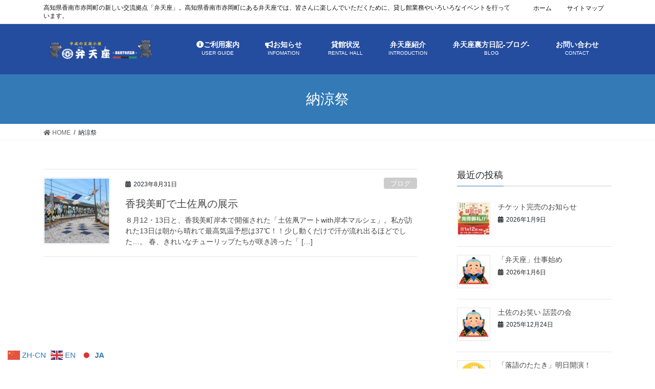

--- FILE ---
content_type: text/html; charset=UTF-8
request_url: https://bentenza.com/tag/%E7%B4%8D%E6%B6%BC%E7%A5%AD/
body_size: 14664
content:
<!DOCTYPE html>
<html lang="ja">
<head>
<meta charset="utf-8">
<meta http-equiv="X-UA-Compatible" content="IE=edge">
<meta name="viewport" content="width=device-width, initial-scale=1">
		<!-- Global site tag (gtag.js) - Google Analytics -->
		<script async src="https://www.googletagmanager.com/gtag/js?id=UA-167953555-1"></script>
		<script>
		window.dataLayer = window.dataLayer || [];
		function gtag(){dataLayer.push(arguments);}
		gtag('js', new Date());
		gtag('config', 'UA-167953555-1');
		</script>
	<title>納涼祭 | 弁天座 公式サイト［ 高知県 香南市 赤岡町 ］</title>

		<!-- All in One SEO 4.1.4.5 -->
		<meta name="robots" content="noindex, max-snippet:-1, max-image-preview:large, max-video-preview:-1" />
		<link rel="canonical" href="https://bentenza.com/tag/%E7%B4%8D%E6%B6%BC%E7%A5%AD/" />
		<meta name="google" content="nositelinkssearchbox" />
		<script type="application/ld+json" class="aioseo-schema">
			{"@context":"https:\/\/schema.org","@graph":[{"@type":"WebSite","@id":"https:\/\/bentenza.com\/#website","url":"https:\/\/bentenza.com\/","name":"\u5f01\u5929\u5ea7\u3000\u516c\u5f0f\u30b5\u30a4\u30c8\uff3b \u9ad8\u77e5\u770c \u9999\u5357\u5e02 \u8d64\u5ca1\u753a \uff3d","description":"\u9ad8\u77e5\u770c\u9999\u5357\u5e02\u8d64\u5ca1\u753a\u306e\u65b0\u3057\u3044\u4ea4\u6d41\u62e0\u70b9\u300c\u5f01\u5929\u5ea7\u300d\u3002\u9ad8\u77e5\u770c\u9999\u5357\u5e02\u8d64\u5ca1\u753a\u306b\u3042\u308b\u5f01\u5929\u5ea7\u3067\u306f\u3001\u7686\u3055\u3093\u306b\u697d\u3057\u3093\u3067\u3044\u305f\u3060\u304f\u305f\u3081\u306b\u3001\u8cb8\u3057\u9928\u696d\u52d9\u3084\u3044\u308d\u3044\u308d\u306a\u30a4\u30d9\u30f3\u30c8\u3092\u884c\u3063\u3066\u3044\u307e\u3059\u3002","inLanguage":"ja","publisher":{"@id":"https:\/\/bentenza.com\/#organization"}},{"@type":"Organization","@id":"https:\/\/bentenza.com\/#organization","name":"\u5f01\u5929\u5ea7\u3000\u516c\u5f0f\u30b5\u30a4\u30c8\uff3b \u9ad8\u77e5\u770c \u9999\u5357\u5e02 \u8d64\u5ca1\u753a \uff3d","url":"https:\/\/bentenza.com\/"},{"@type":"BreadcrumbList","@id":"https:\/\/bentenza.com\/tag\/%E7%B4%8D%E6%B6%BC%E7%A5%AD\/#breadcrumblist","itemListElement":[{"@type":"ListItem","@id":"https:\/\/bentenza.com\/#listItem","position":1,"item":{"@type":"WebPage","@id":"https:\/\/bentenza.com\/","name":"\u30db\u30fc\u30e0","description":"\u9ad8\u77e5\u770c\u9999\u5357\u5e02\u8d64\u5ca1\u753a\u306e\u65b0\u3057\u3044\u4ea4\u6d41\u62e0\u70b9\u300c\u5f01\u5929\u5ea7\u300d\u3002\u9ad8\u77e5\u770c\u9999\u5357\u5e02\u8d64\u5ca1\u753a\u306b\u3042\u308b\u5f01\u5929\u5ea7\u3067\u306f\u3001\u7686\u3055\u3093\u306b\u697d\u3057\u3093\u3067\u3044\u305f\u3060\u304f\u305f\u3081\u306b\u3001\u8cb8\u3057\u9928\u696d\u52d9\u3084\u3044\u308d\u3044\u308d\u306a\u30a4\u30d9\u30f3\u30c8\u3092\u884c\u3063\u3066\u3044\u307e\u3059\u3002","url":"https:\/\/bentenza.com\/"},"nextItem":"https:\/\/bentenza.com\/tag\/%e7%b4%8d%e6%b6%bc%e7%a5%ad\/#listItem"},{"@type":"ListItem","@id":"https:\/\/bentenza.com\/tag\/%e7%b4%8d%e6%b6%bc%e7%a5%ad\/#listItem","position":2,"item":{"@type":"WebPage","@id":"https:\/\/bentenza.com\/tag\/%e7%b4%8d%e6%b6%bc%e7%a5%ad\/","name":"\u7d0d\u6dbc\u796d","url":"https:\/\/bentenza.com\/tag\/%e7%b4%8d%e6%b6%bc%e7%a5%ad\/"},"previousItem":"https:\/\/bentenza.com\/#listItem"}]},{"@type":"CollectionPage","@id":"https:\/\/bentenza.com\/tag\/%E7%B4%8D%E6%B6%BC%E7%A5%AD\/#collectionpage","url":"https:\/\/bentenza.com\/tag\/%E7%B4%8D%E6%B6%BC%E7%A5%AD\/","name":"\u7d0d\u6dbc\u796d | \u5f01\u5929\u5ea7 \u516c\u5f0f\u30b5\u30a4\u30c8\uff3b \u9ad8\u77e5\u770c \u9999\u5357\u5e02 \u8d64\u5ca1\u753a \uff3d","inLanguage":"ja","isPartOf":{"@id":"https:\/\/bentenza.com\/#website"},"breadcrumb":{"@id":"https:\/\/bentenza.com\/tag\/%E7%B4%8D%E6%B6%BC%E7%A5%AD\/#breadcrumblist"}}]}
		</script>
		<!-- All in One SEO -->

<link rel='dns-prefetch' href='//s.w.org' />
<link rel="alternate" type="application/rss+xml" title="弁天座　公式サイト［ 高知県 香南市 赤岡町 ］ &raquo; フィード" href="https://bentenza.com/feed/" />
<link rel="alternate" type="application/rss+xml" title="弁天座　公式サイト［ 高知県 香南市 赤岡町 ］ &raquo; コメントフィード" href="https://bentenza.com/comments/feed/" />
<link rel="alternate" type="application/rss+xml" title="弁天座　公式サイト［ 高知県 香南市 赤岡町 ］ &raquo; 納涼祭 タグのフィード" href="https://bentenza.com/tag/%e7%b4%8d%e6%b6%bc%e7%a5%ad/feed/" />
<meta name="description" content="納涼祭 について 弁天座　公式サイト［ 高知県 香南市 赤岡町 ］ 高知県香南市赤岡町の新しい交流拠点「弁天座」。高知県香南市赤岡町にある弁天座では、皆さんに楽しんでいただくために、貸し館業務やいろいろなイベントを行っています。" /><!-- This site uses the Google Analytics by MonsterInsights plugin v7.10.4 - Using Analytics tracking - https://www.monsterinsights.com/ -->
<script type="text/javascript" data-cfasync="false">
	var mi_version         = '7.10.4';
	var mi_track_user      = true;
	var mi_no_track_reason = '';
	
	var disableStr = 'ga-disable-UA-163911466-1';

	/* Function to detect opted out users */
	function __gaTrackerIsOptedOut() {
		return document.cookie.indexOf(disableStr + '=true') > -1;
	}

	/* Disable tracking if the opt-out cookie exists. */
	if ( __gaTrackerIsOptedOut() ) {
		window[disableStr] = true;
	}

	/* Opt-out function */
	function __gaTrackerOptout() {
	  document.cookie = disableStr + '=true; expires=Thu, 31 Dec 2099 23:59:59 UTC; path=/';
	  window[disableStr] = true;
	}
	
	if ( mi_track_user ) {
		(function(i,s,o,g,r,a,m){i['GoogleAnalyticsObject']=r;i[r]=i[r]||function(){
			(i[r].q=i[r].q||[]).push(arguments)},i[r].l=1*new Date();a=s.createElement(o),
			m=s.getElementsByTagName(o)[0];a.async=1;a.src=g;m.parentNode.insertBefore(a,m)
		})(window,document,'script','//www.google-analytics.com/analytics.js','__gaTracker');

		__gaTracker('create', 'UA-163911466-1', 'auto');
		__gaTracker('set', 'forceSSL', true);
		__gaTracker('require', 'displayfeatures');
		__gaTracker('send','pageview');
	} else {
		console.log( "" );
		(function() {
			/* https://developers.google.com/analytics/devguides/collection/analyticsjs/ */
			var noopfn = function() {
				return null;
			};
			var noopnullfn = function() {
				return null;
			};
			var Tracker = function() {
				return null;
			};
			var p = Tracker.prototype;
			p.get = noopfn;
			p.set = noopfn;
			p.send = noopfn;
			var __gaTracker = function() {
				var len = arguments.length;
				if ( len === 0 ) {
					return;
				}
				var f = arguments[len-1];
				if ( typeof f !== 'object' || f === null || typeof f.hitCallback !== 'function' ) {
					console.log( 'Not running function __gaTracker(' + arguments[0] + " ....) because you are not being tracked. " + mi_no_track_reason );
					return;
				}
				try {
					f.hitCallback();
				} catch (ex) {

				}
			};
			__gaTracker.create = function() {
				return new Tracker();
			};
			__gaTracker.getByName = noopnullfn;
			__gaTracker.getAll = function() {
				return [];
			};
			__gaTracker.remove = noopfn;
			window['__gaTracker'] = __gaTracker;
					})();
		}
</script>
<!-- / Google Analytics by MonsterInsights -->
		<script type="text/javascript">
			window._wpemojiSettings = {"baseUrl":"https:\/\/s.w.org\/images\/core\/emoji\/13.1.0\/72x72\/","ext":".png","svgUrl":"https:\/\/s.w.org\/images\/core\/emoji\/13.1.0\/svg\/","svgExt":".svg","source":{"concatemoji":"https:\/\/bentenza.com\/wp-includes\/js\/wp-emoji-release.min.js?ver=5.8.12"}};
			!function(e,a,t){var n,r,o,i=a.createElement("canvas"),p=i.getContext&&i.getContext("2d");function s(e,t){var a=String.fromCharCode;p.clearRect(0,0,i.width,i.height),p.fillText(a.apply(this,e),0,0);e=i.toDataURL();return p.clearRect(0,0,i.width,i.height),p.fillText(a.apply(this,t),0,0),e===i.toDataURL()}function c(e){var t=a.createElement("script");t.src=e,t.defer=t.type="text/javascript",a.getElementsByTagName("head")[0].appendChild(t)}for(o=Array("flag","emoji"),t.supports={everything:!0,everythingExceptFlag:!0},r=0;r<o.length;r++)t.supports[o[r]]=function(e){if(!p||!p.fillText)return!1;switch(p.textBaseline="top",p.font="600 32px Arial",e){case"flag":return s([127987,65039,8205,9895,65039],[127987,65039,8203,9895,65039])?!1:!s([55356,56826,55356,56819],[55356,56826,8203,55356,56819])&&!s([55356,57332,56128,56423,56128,56418,56128,56421,56128,56430,56128,56423,56128,56447],[55356,57332,8203,56128,56423,8203,56128,56418,8203,56128,56421,8203,56128,56430,8203,56128,56423,8203,56128,56447]);case"emoji":return!s([10084,65039,8205,55357,56613],[10084,65039,8203,55357,56613])}return!1}(o[r]),t.supports.everything=t.supports.everything&&t.supports[o[r]],"flag"!==o[r]&&(t.supports.everythingExceptFlag=t.supports.everythingExceptFlag&&t.supports[o[r]]);t.supports.everythingExceptFlag=t.supports.everythingExceptFlag&&!t.supports.flag,t.DOMReady=!1,t.readyCallback=function(){t.DOMReady=!0},t.supports.everything||(n=function(){t.readyCallback()},a.addEventListener?(a.addEventListener("DOMContentLoaded",n,!1),e.addEventListener("load",n,!1)):(e.attachEvent("onload",n),a.attachEvent("onreadystatechange",function(){"complete"===a.readyState&&t.readyCallback()})),(n=t.source||{}).concatemoji?c(n.concatemoji):n.wpemoji&&n.twemoji&&(c(n.twemoji),c(n.wpemoji)))}(window,document,window._wpemojiSettings);
		</script>
		<style type="text/css">
img.wp-smiley,
img.emoji {
	display: inline !important;
	border: none !important;
	box-shadow: none !important;
	height: 1em !important;
	width: 1em !important;
	margin: 0 .07em !important;
	vertical-align: -0.1em !important;
	background: none !important;
	padding: 0 !important;
}
</style>
	<link rel='stylesheet' id='font-awesome-css'  href='https://bentenza.com/wp-content/themes/lightning-pro/inc/font-awesome/package/versions/5/css/all.min.css?ver=5.11.2' type='text/css' media='all' />
<link rel='stylesheet' id='vkExUnit_common_style-css'  href='https://bentenza.com/wp-content/plugins/vk-all-in-one-expansion-unit/assets/css/vkExUnit_style.css?ver=9.66.0.1' type='text/css' media='all' />
<style id='vkExUnit_common_style-inline-css' type='text/css'>
:root {--ver_page_top_button_url:url(https://bentenza.com/wp-content/plugins/vk-all-in-one-expansion-unit/assets/images/to-top-btn-icon.svg);}@font-face {font-weight: normal;font-style: normal;font-family: "vk_sns";src: url("https://bentenza.com/wp-content/plugins/vk-all-in-one-expansion-unit/inc/sns/icons/fonts/vk_sns.eot?-bq20cj");src: url("https://bentenza.com/wp-content/plugins/vk-all-in-one-expansion-unit/inc/sns/icons/fonts/vk_sns.eot?#iefix-bq20cj") format("embedded-opentype"),url("https://bentenza.com/wp-content/plugins/vk-all-in-one-expansion-unit/inc/sns/icons/fonts/vk_sns.woff?-bq20cj") format("woff"),url("https://bentenza.com/wp-content/plugins/vk-all-in-one-expansion-unit/inc/sns/icons/fonts/vk_sns.ttf?-bq20cj") format("truetype"),url("https://bentenza.com/wp-content/plugins/vk-all-in-one-expansion-unit/inc/sns/icons/fonts/vk_sns.svg?-bq20cj#vk_sns") format("svg");}
</style>
<link rel='stylesheet' id='wp-block-library-css'  href='https://bentenza.com/wp-includes/css/dist/block-library/style.min.css?ver=5.8.12' type='text/css' media='all' />
<link rel='stylesheet' id='biz-cal-style-css'  href='https://bentenza.com/wp-content/plugins/biz-calendar/biz-cal.css?ver=2.2.0' type='text/css' media='all' />
<link rel='stylesheet' id='contact-form-7-css'  href='https://bentenza.com/wp-content/plugins/contact-form-7/includes/css/styles.css?ver=5.4.2' type='text/css' media='all' />
<link rel='stylesheet' id='vk-swiper-style-css'  href='https://bentenza.com/wp-content/plugins/vk-blocks-pro/inc/vk-swiper/package/assets/css/swiper.min.css?ver=5.4.5' type='text/css' media='all' />
<link rel='stylesheet' id='lightning-common-style-css'  href='https://bentenza.com/wp-content/themes/lightning-pro/assets/css/common.css?ver=0.0.0' type='text/css' media='all' />
<link rel='stylesheet' id='bootstrap-4-style-css'  href='https://bentenza.com/wp-content/themes/lightning-pro/library/bootstrap-4/css/bootstrap.min.css?ver=4.3.1' type='text/css' media='all' />
<link rel='stylesheet' id='lightning-design-style-css'  href='https://bentenza.com/wp-content/themes/lightning-pro/design-skin/origin2/css/style.css?ver=0.0.0' type='text/css' media='all' />
<style id='lightning-design-style-inline-css' type='text/css'>
/* ltg theme common */.color_key_bg,.color_key_bg_hover:hover{background-color: #337ab7;}.color_key_txt,.color_key_txt_hover:hover{color: #337ab7;}.color_key_border,.color_key_border_hover:hover{border-color: #337ab7;}.color_key_dark_bg,.color_key_dark_bg_hover:hover{background-color: #2e6da4;}.color_key_dark_txt,.color_key_dark_txt_hover:hover{color: #2e6da4;}.color_key_dark_border,.color_key_dark_border_hover:hover{border-color: #2e6da4;}
.bbp-submit-wrapper .button.submit,.woocommerce a.button.alt:hover,.woocommerce-product-search button:hover,.woocommerce button.button.alt { background-color:#2e6da4 ; }.bbp-submit-wrapper .button.submit:hover,.woocommerce a.button.alt,.woocommerce-product-search button,.woocommerce button.button.alt:hover { background-color:#337ab7 ; }.woocommerce ul.product_list_widget li a:hover img { border-color:#337ab7; }.veu_color_txt_key { color:#2e6da4 ; }.veu_color_bg_key { background-color:#2e6da4 ; }.veu_color_border_key { border-color:#2e6da4 ; }.btn-default { border-color:#337ab7;color:#337ab7;}.btn-default:focus,.btn-default:hover { border-color:#337ab7;background-color: #337ab7; }.btn-primary { background-color:#337ab7;border-color:#2e6da4; }.btn-primary:focus,.btn-primary:hover { background-color:#2e6da4;border-color:#337ab7; }
.tagcloud a:before { font-family: "Font Awesome 5 Free";content: "\f02b";font-weight: bold; }
.media .media-body .media-heading a:hover { color:#337ab7; }@media (min-width: 768px){.gMenu > li:before,.gMenu > li.menu-item-has-children::after { border-bottom-color:#2e6da4 }.gMenu li li { background-color:#2e6da4 }.gMenu li li a:hover { background-color:#337ab7; }} /* @media (min-width: 768px) */.page-header { background-color:#337ab7; }h2,.mainSection-title { border-top-color:#337ab7; }h3:after,.subSection-title:after { border-bottom-color:#337ab7; }ul.page-numbers li span.page-numbers.current { background-color:#337ab7; }.pager li > a { border-color:#337ab7;color:#337ab7;}.pager li > a:hover { background-color:#337ab7;color:#fff;}footer { border-top-color:#337ab7; }dt { border-left-color:#337ab7; }
/* Font switch */.navbar-brand.siteHeader_logo{ font-family:"游ゴシック Medium","Yu Gothic Medium","游ゴシック体",YuGothic,"ヒラギノ角ゴ ProN W3", Hiragino Kaku Gothic ProN,sans-serif;}.gMenu_name,.vk-mobile-nav .menu,.mobile-fix-nav-menu{ font-family:"游ゴシック Medium","Yu Gothic Medium","游ゴシック体",YuGothic,"ヒラギノ角ゴ ProN W3", Hiragino Kaku Gothic ProN,sans-serif;}.gMenu_description{ font-family:"游ゴシック Medium","Yu Gothic Medium","游ゴシック体",YuGothic,"ヒラギノ角ゴ ProN W3", Hiragino Kaku Gothic ProN,sans-serif;}h1,h2,h3,h4,h5,h6,dt,.page-header_pageTitle,.mainSection-title,.subSection-title,.veu_leadTxt,.lead{ font-family:"游ゴシック Medium","Yu Gothic Medium","游ゴシック体",YuGothic,"ヒラギノ角ゴ ProN W3", Hiragino Kaku Gothic ProN,sans-serif;}body{ font-family:"游ゴシック Medium","Yu Gothic Medium","游ゴシック体",YuGothic,"ヒラギノ角ゴ ProN W3", Hiragino Kaku Gothic ProN,sans-serif;}
</style>
<link rel='stylesheet' id='lightning-theme-style-css'  href='https://bentenza.com/wp-content/themes/lightning-pro/style.css?ver=0.0.0' type='text/css' media='all' />
<link rel='stylesheet' id='vk-blocks-build-css-css'  href='https://bentenza.com/wp-content/plugins/vk-blocks-pro/inc/vk-blocks/build/block-build.css?ver=1.15.0' type='text/css' media='all' />
<style id='vk-blocks-build-css-inline-css' type='text/css'>
:root {--vk_flow-arrow: url(https://bentenza.com/wp-content/plugins/vk-blocks-pro/inc/vk-blocks/images/arrow_bottom.svg);--vk_image-mask-wave01: url(https://bentenza.com/wp-content/plugins/vk-blocks-pro/inc/vk-blocks/images/wave01.svg);--vk_image-mask-wave02: url(https://bentenza.com/wp-content/plugins/vk-blocks-pro/inc/vk-blocks/images/wave02.svg);--vk_image-mask-wave03: url(https://bentenza.com/wp-content/plugins/vk-blocks-pro/inc/vk-blocks/images/wave03.svg);--vk_image-mask-wave04: url(https://bentenza.com/wp-content/plugins/vk-blocks-pro/inc/vk-blocks/images/wave04.svg);}

	:root {

		--vk-balloon-border-width:1px;

		--vk-balloon-speech-offset:-12px;
	}
	
</style>
<link rel='stylesheet' id='mts_simple_booking_front_css-css'  href='https://bentenza.com/wp-content/plugins/mts-simple-booking-c/css/mtssb-front.css?ver=5.8.12' type='text/css' media='all' />
<link rel='stylesheet' id='tablepress-default-css'  href='https://bentenza.com/wp-content/plugins/tablepress/css/default.min.css?ver=1.12' type='text/css' media='all' />
<script type='text/javascript' id='monsterinsights-frontend-script-js-extra'>
/* <![CDATA[ */
var monsterinsights_frontend = {"js_events_tracking":"true","download_extensions":"doc,pdf,ppt,zip,xls,docx,pptx,xlsx","inbound_paths":"[{\"path\":\"\\\/go\\\/\",\"label\":\"affiliate\"},{\"path\":\"\\\/recommend\\\/\",\"label\":\"affiliate\"}]","home_url":"https:\/\/bentenza.com","hash_tracking":"false"};
/* ]]> */
</script>
<script type='text/javascript' src='https://bentenza.com/wp-content/plugins/google-analytics-for-wordpress/assets/js/frontend.min.js?ver=7.10.4' id='monsterinsights-frontend-script-js'></script>
<script type='text/javascript' src='https://bentenza.com/wp-includes/js/jquery/jquery.min.js?ver=3.6.0' id='jquery-core-js'></script>
<script type='text/javascript' id='jquery-core-js-after'>
;(function($,document,window){$(document).ready(function($){/* Add scroll recognition class */$(window).scroll(function () {var scroll = $(this).scrollTop();if ($(this).scrollTop() > 160) {$('body').addClass('header_scrolled');} else {$('body').removeClass('header_scrolled');}});});})(jQuery,document,window);
</script>
<script type='text/javascript' src='https://bentenza.com/wp-includes/js/jquery/jquery-migrate.min.js?ver=3.3.2' id='jquery-migrate-js'></script>
<script type='text/javascript' id='biz-cal-script-js-extra'>
/* <![CDATA[ */
var bizcalOptions = {"holiday_title":"\u5b9a\u4f11\u65e5","mon":"on","temp_holidays":"2013-01-02\r\n2013-01-03\r\n","temp_weekdays":"","eventday_title":"","eventday_url":"","eventdays":"","month_limit":"\u5236\u9650\u306a\u3057","nextmonthlimit":"12","prevmonthlimit":"12","plugindir":"https:\/\/bentenza.com\/wp-content\/plugins\/biz-calendar\/","national_holiday":""};
/* ]]> */
</script>
<script type='text/javascript' src='https://bentenza.com/wp-content/plugins/biz-calendar/calendar.js?ver=2.2.0' id='biz-cal-script-js'></script>
<link rel="https://api.w.org/" href="https://bentenza.com/wp-json/" /><link rel="alternate" type="application/json" href="https://bentenza.com/wp-json/wp/v2/tags/101" /><link rel="EditURI" type="application/rsd+xml" title="RSD" href="https://bentenza.com/xmlrpc.php?rsd" />
<link rel="wlwmanifest" type="application/wlwmanifest+xml" href="https://bentenza.com/wp-includes/wlwmanifest.xml" /> 
<meta name="generator" content="WordPress 5.8.12" />
<!-- [ VK All in One Expansion Unit OGP ] -->
<meta property="og:site_name" content="弁天座　公式サイト［ 高知県 香南市 赤岡町 ］" />
<meta property="og:url" content="https://bentenza.com/%e9%a6%99%e6%88%91%e7%be%8e%e7%94%ba%e3%81%a7%e5%9c%9f%e4%bd%90%e5%87%a7%e3%81%ae%e5%b1%95%e7%a4%ba/" />
<meta property="og:title" content="香我美町で土佐凧の展示 | 弁天座　公式サイト［ 高知県 香南市 赤岡町 ］" />
<meta property="og:description" content="納涼祭 について 弁天座　公式サイト［ 高知県 香南市 赤岡町 ］ 高知県香南市赤岡町の新しい交流拠点「弁天座」。高知県香南市赤岡町にある弁天座では、皆さんに楽しんでいただくために、貸し館業務やいろいろなイベントを行っています。" />
<meta property="og:type" content="article" />
<!-- [ / VK All in One Expansion Unit OGP ] -->
<!-- [ VK All in One Expansion Unit twitter card ] -->
<meta name="twitter:card" content="summary_large_image">
<meta name="twitter:description" content="納涼祭 について 弁天座　公式サイト［ 高知県 香南市 赤岡町 ］ 高知県香南市赤岡町の新しい交流拠点「弁天座」。高知県香南市赤岡町にある弁天座では、皆さんに楽しんでいただくために、貸し館業務やいろいろなイベントを行っています。">
<meta name="twitter:title" content="香我美町で土佐凧の展示 | 弁天座　公式サイト［ 高知県 香南市 赤岡町 ］">
<meta name="twitter:url" content="https://bentenza.com/%e9%a6%99%e6%88%91%e7%be%8e%e7%94%ba%e3%81%a7%e5%9c%9f%e4%bd%90%e5%87%a7%e3%81%ae%e5%b1%95%e7%a4%ba/">
	<meta name="twitter:domain" content="bentenza.com">
	<!-- [ / VK All in One Expansion Unit twitter card ] -->
	<style id="lightning-color-custom-for-plugins" type="text/css">.headerTop,.siteHeader { background-color:#ffffff ; }@media (min-width: 992px){.header_scrolled .gMenu_outer { background-color:#ffffff ; }}.headerTop { border-bottom:1px solid rgba(0,0,0,0.1); }.header_scrolled .gMenu>li{ border-left: 1px solid rgba(0,0,0,0.1);}.header_scrolled .gMenu>li:last-child{ border-right: 1px solid rgba(0,0,0,0.1);}.navbar-brand a { color: #0f0f0f ;}@media (min-width: 992px){.headerTop,.headerTop li a,ul.gMenu>li>a,ul.gMenu>li>a:hover { color: #0f0f0f ; }} /* @media (min-width: 992px) */</style><link rel="icon" href="https://bentenza.com/wp-content/uploads/2020/04/cropped-logo-32x32.png" sizes="32x32" />
<link rel="icon" href="https://bentenza.com/wp-content/uploads/2020/04/cropped-logo-192x192.png" sizes="192x192" />
<link rel="apple-touch-icon" href="https://bentenza.com/wp-content/uploads/2020/04/cropped-logo-180x180.png" />
<meta name="msapplication-TileImage" content="https://bentenza.com/wp-content/uploads/2020/04/cropped-logo-270x270.png" />
		<style type="text/css" id="wp-custom-css">
			html[lang="en"] .device-pc .gMenu>li>a {
    padding: 14px 0.7em
}

html[lang="en"] .device-pc .top-title-block .vk_heading h3 {
    font-size: 1.8rem !important;
}

.siteHeader {
    background-color: #244C9F !important;	
}

.siteHeader .siteHeadContainer {
  background-color: #244C9F
}

@media (min-width: 992px) {
    .navbar-brand img {
        max-height: 67px;
    }
    .siteHeader_logo {
        padding: 0;
    }
}

.home .mainSection-col-two {
  width: 100%;
}

.home .mainSection-col-two .entry-body .wp-block-vk-blocks-heading {
  margin: 0 auto;
}

.home .mainSection-col-two .entry-body .wp-block-group__inner-container {
  width: 67%;
  margin: 0 auto;
}

.sns-link .wp-block-group__inner-container {
	width: 100% !important;
}

.home .mainSection-col-two .entry-body .wp-block-columns {
  width: 100%;
  max-width: 730px;
  margin: 0 auto;
}

.home .sideSection-col-two {
  position: absolute;
  margin-top: 40px;
  left: calc(50% + 371px + 20px);
  max-width: 280px;
}

.wp-block-vk-blocks-outer {
  background-image: linear-gradient(#244C9F, #244C9F) !important;
}

.siteFooter .copySection {
  background-color: rgb(54, 54, 54);
  max-width: 100%;
  color: #FFF;
}

.header_scrolled .gMenu_outer {
	background-color: #244C9F
}

.header_scrolled .gMenu {
	background-color: #244C9F
}

.gMenu_outer .gMenu_name {
  color: #FFF;
}
.gMenu_outer .gMenu_description {
  color: #FFF;
}

.home .swiper-container .swiper-button-prev {
  display: none;
}
.home .swiper-container .swiper-button-next {
  display: none;
}
.home .swiper-container .swiper-pagination-bullet {
  width: 16px;
  height: 16px;
  border-radius: 8px;
  background: #EEE;
}

.home .swiper-container .swiper-pagination-bullet-active {
  background: #008822;
}

.home_latest_post {
  width: 100%;
  background-color: #000;
  color: #FFF;
  height: 60px;
}

.home_latest_post .home_latest_post_link {
  font-size: 1.2rem;
  line-height: 60px;
}

.home_latest_post a {
  color: #FFF;
}


.home_latest_post .home_latest_post_link {
  width: 100%;
  margin: 0 auto;
}
@media (min-width: 576px) {
  .home_latest_post .home_latest_post_link {
    max-width:540px;
    text-align: center;
  }

}

@media (min-width: 768px) {
  .home_latest_post .home_latest_post_link {
    max-width:720px;
    text-align: center;
  }
}


@media (min-width: 992px) {
  .home_latest_post .home_latest_post_link {
    max-width:960px;
    text-align: left;
  }
}


@media (min-width: 1200px) {
  .home_latest_post .home_latest_post_link {
    max-width:1140px;
    text-align: left;
  }
}

.home_latest_post .home_latest_post_date {
  display: inline-block;
  padding-right: 32px;
}

.home_latest_post a:hover {
  text-decoration: none;
  border-bottom: 1px solid currentColor;
}


/*Contact Form 7カスタマイズ*/
 
/*項目の下線*/
.inquiry th, .inquiry td {
 border: none;
 background: #fff;
 border-bottom: 3px dotted silver;
}
 
/*必須・任意のラベルの形状*/
.formlabel  {
 padding:5px;
 font-size: 0.8em;
 border-radius:5px;
 margin-right:10px;
 position:relative;
}
 
/*必須のカラー*/
.must {
 background: #FF82B2;
 color:#fff;
}
 
/*任意のカラー*/
.may {
 background: #75A9FF;
 color:#fff;
}
 
/*送信ボタンのデザイン変更*/
#formbtn{
 display: block;
 padding:15px;
 width:20%;
 background:#ffaa56;
 color:#fff;
 font-size: 1.2em;
 font-weight:bold; 
 border-radius:5px;
 margin:25px auto 0;
}
/*送信ボタンマウスホバー*/
#formbtn:hover{
 background:#ff8f57;
 color:#fff;
}
 
/*ラジオボタンのデザイン変更*/
.inquiry .wpcf7-radio input[type=radio]{
 display: none;
 vertical-align: middle;
}
.inquiry .wpcf7-radio > .wpcf7-list-item {
  margin-left: 0;
}
.inquiry .wpcf7-radio input[type=radio] + span{
  padding-left: 25px;
  position:relative;
  margin-right: 25px;
 vertical-align: middle;
}
.inquiry .wpcf7-radio input[type=radio] + span::before{
  content: "";
  display: block;
  position: absolute;
  top: 0;
  left: 0;
  width: 17px;
  height: 17px;
  border: 1px solid gray;
  border-radius: 50%;
}
.inquiry .wpcf7-radio input[type=radio]:checked + span{
  color: #d01137;
}
.inquiry .wpcf7-radio input[type=radio]:checked + span::after{
  content: "";
  display: block;
  position: absolute;
  top: 4px;
  left: 4px;
  width: 11px;
  height: 11px;
  background: #d01137;
  border-radius: 50%;
}		</style>
		
</head>
<body data-rsssl=1 class="archive tag tag-101 post-type-post vk-blocks bootstrap4 device-pc fa_v5_css mobile-fix-nav_enable">
<div class="vk-mobile-nav-menu-btn">MENU</div><div class="vk-mobile-nav"><nav class="global-nav"><ul id="menu-header-navigation" class="vk-menu-acc  menu"><li id="menu-item-471" class="menu-item menu-item-type-post_type menu-item-object-page menu-item-has-children menu-item-471"><a href="https://bentenza.com/infomation/"><i class="fas fa-info-circle"></i>ご利用案内</a>
<ul class="sub-menu">
	<li id="menu-item-472" class="menu-item menu-item-type-post_type menu-item-object-page menu-item-472"><a href="https://bentenza.com/infomation/service/">施設利用料案内</a></li>
	<li id="menu-item-754" class="menu-item menu-item-type-post_type menu-item-object-page menu-item-754"><a href="https://bentenza.com/infomation/%e5%bc%81%e5%a4%a9%e5%ba%a7%e9%a4%a8%e5%86%85%e8%a6%8b%e5%ad%a6/">弁天座館内見学</a></li>
	<li id="menu-item-797" class="menu-item menu-item-type-post_type menu-item-object-page menu-item-797"><a href="https://bentenza.com/infomation/%e7%94%b3%e8%be%bc%e6%9b%b8%e9%a1%9e%e3%83%bb%e5%b9%b3%e9%9d%a2%e5%9b%b3%e7%ad%89/">申込書類・平面図等</a></li>
	<li id="menu-item-1171" class="menu-item menu-item-type-post_type menu-item-object-page menu-item-1171"><a href="https://bentenza.com/%e5%bc%81%e5%a4%a9%e5%ba%a7%e8%b2%b8%e5%87%ba%e5%82%99%e5%93%81%e4%b8%80%e8%a6%a7%e8%a1%a8/">弁天座貸出備品一覧表</a></li>
</ul>
</li>
<li id="menu-item-627" class="menu-item menu-item-type-custom menu-item-object-custom menu-item-627"><a href="https://bentenza.com/%e3%81%8a%e7%9f%a5%e3%82%89%e3%81%9b/"><i class="fas fa-bullhorn"></i>お知らせ</a></li>
<li id="menu-item-1084" class="menu-item menu-item-type-post_type menu-item-object-page menu-item-1084"><a href="https://bentenza.com/%e8%b2%b8%e9%a4%a8%e7%8a%b6%e6%b3%81/">貸館状況</a></li>
<li id="menu-item-871" class="menu-item menu-item-type-post_type menu-item-object-page menu-item-871"><a href="https://bentenza.com/company/">弁天座紹介</a></li>
<li id="menu-item-1085" class="menu-item menu-item-type-post_type menu-item-object-page menu-item-1085"><a href="https://bentenza.com/%e5%bc%81%e5%a4%a9%e5%ba%a7%e8%a3%8f%e6%96%b9%e6%97%a5%e8%a8%98-%e3%83%96%e3%83%ad%e3%82%b0/">弁天座裏方日記-ブログ-</a></li>
<li id="menu-item-872" class="menu-item menu-item-type-post_type menu-item-object-page menu-item-872"><a href="https://bentenza.com/contact/">お問い合わせ</a></li>
</ul></nav></div><header class="siteHeader">
	<div class="headerTop" id="headerTop"><div class="container"><p class="headerTop_description">高知県香南市赤岡町の新しい交流拠点「弁天座」。高知県香南市赤岡町にある弁天座では、皆さんに楽しんでいただくために、貸し館業務やいろいろなイベントを行っています。</p><nav class="menu-header-top-navigation-container"><ul id="menu-header-top-navigation" class="menu nav"><li id="menu-item-278" class="menu-item menu-item-type-custom menu-item-object-custom menu-item-home menu-item-278"><a href="https://bentenza.com">ホーム</a></li>
<li id="menu-item-279" class="menu-item menu-item-type-post_type menu-item-object-page menu-item-279"><a href="https://bentenza.com/sitemap-page/">サイトマップ</a></li>
</ul></nav></div><!-- [ / .container ] --></div><!-- [ / #headerTop  ] -->	<div class="container siteHeadContainer">
		<div class="navbar-header">
						<p class="navbar-brand siteHeader_logo">
			<a href="https://bentenza.com/">
				<span><img src="https://bentenza.com/wp-content/uploads/2025/09/header.png" alt="弁天座　公式サイト［ 高知県 香南市 赤岡町 ］" /></span>
			</a>
			</p>
								</div>

		<div id="gMenu_outer" class="gMenu_outer"><nav class="menu-header-navigation-container"><ul id="menu-header-navigation-1" class="menu gMenu vk-menu-acc"><li id="menu-item-471" class="menu-item menu-item-type-post_type menu-item-object-page menu-item-has-children"><a href="https://bentenza.com/infomation/"><strong class="gMenu_name"><i class="fas fa-info-circle"></i>ご利用案内</strong><span class="gMenu_description">USER GUIDE</span></a>
<ul class="sub-menu">
	<li id="menu-item-472" class="menu-item menu-item-type-post_type menu-item-object-page"><a href="https://bentenza.com/infomation/service/">施設利用料案内</a></li>
	<li id="menu-item-754" class="menu-item menu-item-type-post_type menu-item-object-page"><a href="https://bentenza.com/infomation/%e5%bc%81%e5%a4%a9%e5%ba%a7%e9%a4%a8%e5%86%85%e8%a6%8b%e5%ad%a6/">弁天座館内見学</a></li>
	<li id="menu-item-797" class="menu-item menu-item-type-post_type menu-item-object-page"><a href="https://bentenza.com/infomation/%e7%94%b3%e8%be%bc%e6%9b%b8%e9%a1%9e%e3%83%bb%e5%b9%b3%e9%9d%a2%e5%9b%b3%e7%ad%89/">申込書類・平面図等</a></li>
	<li id="menu-item-1171" class="menu-item menu-item-type-post_type menu-item-object-page"><a href="https://bentenza.com/%e5%bc%81%e5%a4%a9%e5%ba%a7%e8%b2%b8%e5%87%ba%e5%82%99%e5%93%81%e4%b8%80%e8%a6%a7%e8%a1%a8/">弁天座貸出備品一覧表</a></li>
</ul>
</li>
<li id="menu-item-627" class="menu-item menu-item-type-custom menu-item-object-custom"><a href="https://bentenza.com/%e3%81%8a%e7%9f%a5%e3%82%89%e3%81%9b/"><strong class="gMenu_name"><i class="fas fa-bullhorn"></i>お知らせ</strong><span class="gMenu_description">INFOMATION</span></a></li>
<li id="menu-item-1084" class="menu-item menu-item-type-post_type menu-item-object-page"><a href="https://bentenza.com/%e8%b2%b8%e9%a4%a8%e7%8a%b6%e6%b3%81/"><strong class="gMenu_name">貸館状況</strong><span class="gMenu_description">RENTAL HALL</span></a></li>
<li id="menu-item-871" class="menu-item menu-item-type-post_type menu-item-object-page"><a href="https://bentenza.com/company/"><strong class="gMenu_name">弁天座紹介</strong><span class="gMenu_description">INTRODUCTION</span></a></li>
<li id="menu-item-1085" class="menu-item menu-item-type-post_type menu-item-object-page"><a href="https://bentenza.com/%e5%bc%81%e5%a4%a9%e5%ba%a7%e8%a3%8f%e6%96%b9%e6%97%a5%e8%a8%98-%e3%83%96%e3%83%ad%e3%82%b0/"><strong class="gMenu_name">弁天座裏方日記-ブログ-</strong><span class="gMenu_description">BLOG</span></a></li>
<li id="menu-item-872" class="menu-item menu-item-type-post_type menu-item-object-page"><a href="https://bentenza.com/contact/"><strong class="gMenu_name">お問い合わせ</strong><span class="gMenu_description">CONTACT</span></a></li>
</ul></nav></div>	</div>
	</header>

<div class="section page-header"><div class="container"><div class="row"><div class="col-md-12">
<h1 class="page-header_pageTitle">
納涼祭</h1>
</div></div></div></div><!-- [ /.page-header ] -->
<!-- [ .breadSection ] -->
<div class="section breadSection">
<div class="container">
<div class="row">
<ol class="breadcrumb" itemtype="http://schema.org/BreadcrumbList"><li id="panHome" itemprop="itemListElement" itemscope itemtype="http://schema.org/ListItem"><a itemprop="item" href="https://bentenza.com/"><span itemprop="name"><i class="fa fa-home"></i> HOME</span></a></li><li><span>納涼祭</span></li></ol>
</div>
</div>
</div>
<!-- [ /.breadSection ] -->
<div class="section siteContent">
<div class="container">
<div class="row">
<div class="col mainSection mainSection-col-two" id="main" role="main">

	
<div class="postList">


	
		<article class="media">
<div id="post-3050" class="post-3050 post type-post status-publish format-standard has-post-thumbnail hentry category-blog tag-102 tag-101 tag-100 tag-52">
		<div class="media-left postList_thumbnail">
		<a href="https://bentenza.com/%e9%a6%99%e6%88%91%e7%be%8e%e7%94%ba%e3%81%a7%e5%9c%9f%e4%bd%90%e5%87%a7%e3%81%ae%e5%b1%95%e7%a4%ba/">
		<img width="150" height="150" src="https://bentenza.com/wp-content/uploads/2023/08/IMG_2970-150x150.jpg" class="media-object wp-post-image" alt="" loading="lazy" />		</a>
	</div>
		<div class="media-body">
		<div class="entry-meta">


<span class="published entry-meta_items">2023年8月31日</span>

<span class="entry-meta_items entry-meta_updated">/ 最終更新日 : <span class="updated">2023年8月31日</span></span>


	
	<span class="vcard author entry-meta_items entry-meta_items_author entry-meta_hidden"><span class="fn">hamaguchi</span></span>



<span class="entry-meta_items entry-meta_items_term"><a href="https://bentenza.com/category/blog/" class="btn btn-xs btn-primary entry-meta_items_term_button" style="background-color:#cccccc;border:none;">ブログ</a></span>
</div>
		<h1 class="media-heading entry-title"><a href="https://bentenza.com/%e9%a6%99%e6%88%91%e7%be%8e%e7%94%ba%e3%81%a7%e5%9c%9f%e4%bd%90%e5%87%a7%e3%81%ae%e5%b1%95%e7%a4%ba/">香我美町で土佐凧の展示</a></h1>
		<a href="https://bentenza.com/%e9%a6%99%e6%88%91%e7%be%8e%e7%94%ba%e3%81%a7%e5%9c%9f%e4%bd%90%e5%87%a7%e3%81%ae%e5%b1%95%e7%a4%ba/" class="media-body_excerpt"><p>８月12・13日と、香我美町岸本で開催された「土佐凧アートwith岸本マルシェ」。私が訪れた13日は朝から晴れて最高気温予想は37℃！！少し動くだけで汗が流れ出るほどでした…。 春、きれいなチューリップたちが咲き誇った「 [&hellip;]</p>
</a>
	</div>
</div>
</article>

	
	
	
</div><!-- [ /.postList ] -->

</div><!-- [ /.mainSection ] -->

<div class="col subSection sideSection sideSection-col-two">


<aside class="widget">
<h1 class="subSection-title">最近の投稿</h1>

  <div class="media">

	
	  <div class="media-left postList_thumbnail">
		<a href="https://bentenza.com/%e3%83%81%e3%82%b1%e3%83%83%e3%83%88%e5%ae%8c%e5%a3%b2%e3%81%ae%e3%81%8a%e7%9f%a5%e3%82%89%e3%81%9b-2/">
		<img width="150" height="150" src="https://bentenza.com/wp-content/uploads/2026/01/完売御礼（話芸）_page-0001-1-150x150.jpg" class="attachment-thumbnail size-thumbnail wp-post-image" alt="" loading="lazy" />		</a>
	  </div>

	
	<div class="media-body">
	  <h4 class="media-heading"><a href="https://bentenza.com/%e3%83%81%e3%82%b1%e3%83%83%e3%83%88%e5%ae%8c%e5%a3%b2%e3%81%ae%e3%81%8a%e7%9f%a5%e3%82%89%e3%81%9b-2/">チケット完売のお知らせ</a></h4>
	  <div class="published entry-meta_items">2026年1月9日</div>
	</div>
  </div>


  <div class="media">

	
	  <div class="media-left postList_thumbnail">
		<a href="https://bentenza.com/%e3%80%8c%e5%bc%81%e5%a4%a9%e5%ba%a7%e3%80%8d%e4%bb%95%e4%ba%8b%e5%a7%8b%e3%82%81/">
		<img width="150" height="150" src="https://bentenza.com/wp-content/uploads/2025/11/福助-150x150.jpg" class="attachment-thumbnail size-thumbnail wp-post-image" alt="" loading="lazy" srcset="https://bentenza.com/wp-content/uploads/2025/11/福助-150x150.jpg 150w, https://bentenza.com/wp-content/uploads/2025/11/福助.jpg 225w" sizes="(max-width: 150px) 100vw, 150px" />		</a>
	  </div>

	
	<div class="media-body">
	  <h4 class="media-heading"><a href="https://bentenza.com/%e3%80%8c%e5%bc%81%e5%a4%a9%e5%ba%a7%e3%80%8d%e4%bb%95%e4%ba%8b%e5%a7%8b%e3%82%81/">「弁天座」仕事始め</a></h4>
	  <div class="published entry-meta_items">2026年1月6日</div>
	</div>
  </div>


  <div class="media">

	
	  <div class="media-left postList_thumbnail">
		<a href="https://bentenza.com/%e5%9c%9f%e4%bd%90%e3%81%ae%e3%81%8a%e7%ac%91%e3%81%84-%e8%a9%b1%e8%8a%b8%e3%81%ae%e4%bc%9a-2/">
		<img width="150" height="150" src="https://bentenza.com/wp-content/uploads/2025/11/福助-150x150.jpg" class="attachment-thumbnail size-thumbnail wp-post-image" alt="" loading="lazy" srcset="https://bentenza.com/wp-content/uploads/2025/11/福助-150x150.jpg 150w, https://bentenza.com/wp-content/uploads/2025/11/福助.jpg 225w" sizes="(max-width: 150px) 100vw, 150px" />		</a>
	  </div>

	
	<div class="media-body">
	  <h4 class="media-heading"><a href="https://bentenza.com/%e5%9c%9f%e4%bd%90%e3%81%ae%e3%81%8a%e7%ac%91%e3%81%84-%e8%a9%b1%e8%8a%b8%e3%81%ae%e4%bc%9a-2/">土佐のお笑い 話芸の会</a></h4>
	  <div class="published entry-meta_items">2025年12月24日</div>
	</div>
  </div>


  <div class="media">

	
	  <div class="media-left postList_thumbnail">
		<a href="https://bentenza.com/%e3%80%8c%e8%90%bd%e8%aa%9e%e3%81%ae%e3%81%9f%e3%81%9f%e3%81%8d%e3%80%8d%e6%98%8e%e6%97%a5%e9%96%8b%e6%bc%94%ef%bc%81/">
		<img width="150" height="150" src="https://bentenza.com/wp-content/uploads/2025/12/6da90592d1e8fcf777bd16216fd38330_t-150x150.jpeg" class="attachment-thumbnail size-thumbnail wp-post-image" alt="" loading="lazy" />		</a>
	  </div>

	
	<div class="media-body">
	  <h4 class="media-heading"><a href="https://bentenza.com/%e3%80%8c%e8%90%bd%e8%aa%9e%e3%81%ae%e3%81%9f%e3%81%9f%e3%81%8d%e3%80%8d%e6%98%8e%e6%97%a5%e9%96%8b%e6%bc%94%ef%bc%81/">「落語のたたき」明日開演！</a></h4>
	  <div class="published entry-meta_items">2025年12月19日</div>
	</div>
  </div>


  <div class="media">

	
	<div class="media-body">
	  <h4 class="media-heading"><a href="https://bentenza.com/%e5%9c%9f%e4%bd%90%e3%81%ae%e3%81%8a%e7%ac%91%e3%81%84-%e8%a9%b1%e8%8a%b8%e3%81%ae%e4%bc%9a/">土佐のお笑い 話芸の会</a></h4>
	  <div class="published entry-meta_items">2025年12月17日</div>
	</div>
  </div>


  <div class="media">

	
	  <div class="media-left postList_thumbnail">
		<a href="https://bentenza.com/christmas-gospel-2025/">
		<img width="150" height="150" src="https://bentenza.com/wp-content/uploads/2025/12/ゴスペル-150x150.jpeg" class="attachment-thumbnail size-thumbnail wp-post-image" alt="" loading="lazy" srcset="https://bentenza.com/wp-content/uploads/2025/12/ゴスペル-150x150.jpeg 150w, https://bentenza.com/wp-content/uploads/2025/12/ゴスペル.jpeg 225w" sizes="(max-width: 150px) 100vw, 150px" />		</a>
	  </div>

	
	<div class="media-body">
	  <h4 class="media-heading"><a href="https://bentenza.com/christmas-gospel-2025/">CHRISTMAS GOSPEL 2025</a></h4>
	  <div class="published entry-meta_items">2025年12月15日</div>
	</div>
  </div>


  <div class="media">

	
	  <div class="media-left postList_thumbnail">
		<a href="https://bentenza.com/%e3%80%8c%e8%90%bd%e8%aa%9e%e3%81%ae%e3%81%9f%e3%81%9f%e3%81%8d%e3%80%8d%e6%9d%a5%e9%80%b1%e9%96%8b%e5%82%ac%ef%bc%81/">
		<img width="150" height="150" src="https://bentenza.com/wp-content/uploads/2025/12/噺家-150x150.jpeg" class="attachment-thumbnail size-thumbnail wp-post-image" alt="" loading="lazy" />		</a>
	  </div>

	
	<div class="media-body">
	  <h4 class="media-heading"><a href="https://bentenza.com/%e3%80%8c%e8%90%bd%e8%aa%9e%e3%81%ae%e3%81%9f%e3%81%9f%e3%81%8d%e3%80%8d%e6%9d%a5%e9%80%b1%e9%96%8b%e5%82%ac%ef%bc%81/">「落語のたたき」来週開催！</a></h4>
	  <div class="published entry-meta_items">2025年12月13日</div>
	</div>
  </div>


  <div class="media">

	
	  <div class="media-left postList_thumbnail">
		<a href="https://bentenza.com/%e3%80%8c%e5%bf%83%e8%b8%8a%e3%82%8b%e5%9c%b0%e5%9f%9f%e6%96%87%e5%8c%96%e3%82%b0%e3%83%a9%e3%83%b3%e3%83%97%e3%83%aa%e3%80%8d%e6%8a%95%e7%a5%a8%e5%8f%97%e4%bb%98%e4%b8%ad%ef%bc%81/">
		<img width="150" height="150" src="https://bentenza.com/wp-content/uploads/2025/12/IMG_2025121100014-150x150.jpg" class="attachment-thumbnail size-thumbnail wp-post-image" alt="" loading="lazy" />		</a>
	  </div>

	
	<div class="media-body">
	  <h4 class="media-heading"><a href="https://bentenza.com/%e3%80%8c%e5%bf%83%e8%b8%8a%e3%82%8b%e5%9c%b0%e5%9f%9f%e6%96%87%e5%8c%96%e3%82%b0%e3%83%a9%e3%83%b3%e3%83%97%e3%83%aa%e3%80%8d%e6%8a%95%e7%a5%a8%e5%8f%97%e4%bb%98%e4%b8%ad%ef%bc%81/">「“心踊る”地域文化グランプリ」投票受付中！</a></h4>
	  <div class="published entry-meta_items">2025年12月11日</div>
	</div>
  </div>


  <div class="media">

	
	  <div class="media-left postList_thumbnail">
		<a href="https://bentenza.com/%e3%81%92%e3%81%84%e3%81%b6%e3%82%93%e5%af%84%e5%b8%ad2%e3%80%80%e5%bc%81%e5%a4%a9%e5%ba%a7%e5%85%ac%e6%bc%94%e9%96%8b%e5%82%ac%ef%bc%81/">
		<img width="150" height="150" src="https://bentenza.com/wp-content/uploads/2025/11/初笑い-150x150.jpg" class="attachment-thumbnail size-thumbnail wp-post-image" alt="" loading="lazy" />		</a>
	  </div>

	
	<div class="media-body">
	  <h4 class="media-heading"><a href="https://bentenza.com/%e3%81%92%e3%81%84%e3%81%b6%e3%82%93%e5%af%84%e5%b8%ad2%e3%80%80%e5%bc%81%e5%a4%a9%e5%ba%a7%e5%85%ac%e6%bc%94%e9%96%8b%e5%82%ac%ef%bc%81/">げいぶん寄席2　弁天座公演開催！</a></h4>
	  <div class="published entry-meta_items">2025年11月29日</div>
	</div>
  </div>


  <div class="media">

	
	  <div class="media-left postList_thumbnail">
		<a href="https://bentenza.com/%e8%b5%a4%e5%b2%a1%e7%94%ba%e6%96%87%e5%8c%96%e5%8d%94%e4%bc%9a%e6%96%87%e5%8c%96%e7%a5%ad%e9%96%8b%e5%82%ac%ef%bc%81/">
		<img width="150" height="150" src="https://bentenza.com/wp-content/uploads/2025/11/ハッピー-150x150.jpeg" class="attachment-thumbnail size-thumbnail wp-post-image" alt="" loading="lazy" />		</a>
	  </div>

	
	<div class="media-body">
	  <h4 class="media-heading"><a href="https://bentenza.com/%e8%b5%a4%e5%b2%a1%e7%94%ba%e6%96%87%e5%8c%96%e5%8d%94%e4%bc%9a%e6%96%87%e5%8c%96%e7%a5%ad%e9%96%8b%e5%82%ac%ef%bc%81/">赤岡町文化協会文化祭開催！</a></h4>
	  <div class="published entry-meta_items">2025年11月16日</div>
	</div>
  </div>

</aside>

<aside class="widget widget_categories widget_link_list">
<nav class="localNav">
<h1 class="subSection-title">カテゴリー</h1>
<ul>
		<li class="cat-item cat-item-14"><a href="https://bentenza.com/category/%e3%82%a4%e3%83%99%e3%83%b3%e3%83%88/">イベント</a>
</li>
	<li class="cat-item cat-item-12"><a href="https://bentenza.com/category/info/">お知らせ</a>
</li>
	<li class="cat-item cat-item-1"><a href="https://bentenza.com/category/blog/">ブログ</a>
</li>
</ul>
</nav>
</aside>

<aside class="widget widget_archive widget_link_list">
<nav class="localNav">
<h1 class="subSection-title">アーカイブ</h1>
<ul>
		<li><a href='https://bentenza.com/2026/01/'>2026年1月</a></li>
	<li><a href='https://bentenza.com/2025/12/'>2025年12月</a></li>
	<li><a href='https://bentenza.com/2025/11/'>2025年11月</a></li>
	<li><a href='https://bentenza.com/2025/10/'>2025年10月</a></li>
	<li><a href='https://bentenza.com/2025/09/'>2025年9月</a></li>
	<li><a href='https://bentenza.com/2025/07/'>2025年7月</a></li>
	<li><a href='https://bentenza.com/2025/06/'>2025年6月</a></li>
	<li><a href='https://bentenza.com/2025/05/'>2025年5月</a></li>
	<li><a href='https://bentenza.com/2025/04/'>2025年4月</a></li>
	<li><a href='https://bentenza.com/2025/03/'>2025年3月</a></li>
	<li><a href='https://bentenza.com/2025/02/'>2025年2月</a></li>
	<li><a href='https://bentenza.com/2024/12/'>2024年12月</a></li>
	<li><a href='https://bentenza.com/2024/10/'>2024年10月</a></li>
	<li><a href='https://bentenza.com/2024/09/'>2024年9月</a></li>
	<li><a href='https://bentenza.com/2024/08/'>2024年8月</a></li>
	<li><a href='https://bentenza.com/2024/07/'>2024年7月</a></li>
	<li><a href='https://bentenza.com/2024/06/'>2024年6月</a></li>
	<li><a href='https://bentenza.com/2024/05/'>2024年5月</a></li>
	<li><a href='https://bentenza.com/2024/04/'>2024年4月</a></li>
	<li><a href='https://bentenza.com/2024/03/'>2024年3月</a></li>
	<li><a href='https://bentenza.com/2024/02/'>2024年2月</a></li>
	<li><a href='https://bentenza.com/2024/01/'>2024年1月</a></li>
	<li><a href='https://bentenza.com/2023/12/'>2023年12月</a></li>
	<li><a href='https://bentenza.com/2023/11/'>2023年11月</a></li>
	<li><a href='https://bentenza.com/2023/10/'>2023年10月</a></li>
	<li><a href='https://bentenza.com/2023/09/'>2023年9月</a></li>
	<li><a href='https://bentenza.com/2023/08/'>2023年8月</a></li>
	<li><a href='https://bentenza.com/2023/07/'>2023年7月</a></li>
	<li><a href='https://bentenza.com/2023/06/'>2023年6月</a></li>
	<li><a href='https://bentenza.com/2023/05/'>2023年5月</a></li>
	<li><a href='https://bentenza.com/2023/04/'>2023年4月</a></li>
	<li><a href='https://bentenza.com/2023/03/'>2023年3月</a></li>
	<li><a href='https://bentenza.com/2023/02/'>2023年2月</a></li>
	<li><a href='https://bentenza.com/2023/01/'>2023年1月</a></li>
	<li><a href='https://bentenza.com/2022/12/'>2022年12月</a></li>
	<li><a href='https://bentenza.com/2022/11/'>2022年11月</a></li>
	<li><a href='https://bentenza.com/2022/09/'>2022年9月</a></li>
	<li><a href='https://bentenza.com/2022/06/'>2022年6月</a></li>
	<li><a href='https://bentenza.com/2022/03/'>2022年3月</a></li>
	<li><a href='https://bentenza.com/2022/02/'>2022年2月</a></li>
	<li><a href='https://bentenza.com/2021/12/'>2021年12月</a></li>
	<li><a href='https://bentenza.com/2021/11/'>2021年11月</a></li>
	<li><a href='https://bentenza.com/2021/10/'>2021年10月</a></li>
	<li><a href='https://bentenza.com/2021/09/'>2021年9月</a></li>
	<li><a href='https://bentenza.com/2021/08/'>2021年8月</a></li>
	<li><a href='https://bentenza.com/2021/07/'>2021年7月</a></li>
	<li><a href='https://bentenza.com/2021/06/'>2021年6月</a></li>
	<li><a href='https://bentenza.com/2021/04/'>2021年4月</a></li>
	<li><a href='https://bentenza.com/2021/02/'>2021年2月</a></li>
	<li><a href='https://bentenza.com/2020/12/'>2020年12月</a></li>
	<li><a href='https://bentenza.com/2020/08/'>2020年8月</a></li>
	<li><a href='https://bentenza.com/2020/04/'>2020年4月</a></li>
	<li><a href='https://bentenza.com/2020/02/'>2020年2月</a></li>
</ul>
</nav>
</aside>

<aside class="widget widget_vkexunit_button" id="vkexunit_button-3">		<div class="veu_button">
			<a class="btn btn-block btn-success btn-lg" href="https://bentenza.com/%e3%81%8a%e7%9f%a5%e3%82%89%e3%81%9b/">
			<span class="button_mainText">

			<i class="fas fa-comment-dots font_icon"></i>お知らせ<i class="far fa-arrow-alt-circle-right font_icon"></i>
			</span>
						</a>
		</div>
			</aside>	<aside class="widget widget_vkexunit_button" id="vkexunit_button-4">		<div class="veu_button">
			<a class="btn btn-block btn-primary btn-lg" href="https://bentenza.com/%e5%bc%81%e5%a4%a9%e5%ba%a7%e8%a3%8f%e6%96%b9%e6%97%a5%e8%a8%98-%e3%83%96%e3%83%ad%e3%82%b0/">
			<span class="button_mainText">

			<i class="fas fa-pen font_icon"></i>弁天座裏方日記<i class="far fa-arrow-alt-circle-right font_icon"></i>
			</span>
						</a>
		</div>
			</aside>	<aside class="widget widget_block widget_media_image" id="block-7">
<figure class="wp-block-image size-full"><a href="https://www.instagram.com/bentenza_2007/"><img loading="lazy" width="715" height="225" src="https://bentenza.com/wp-content/uploads/2024/09/弁天座インスタバナー-01-1.png" alt="" class="wp-image-4909" srcset="https://bentenza.com/wp-content/uploads/2024/09/弁天座インスタバナー-01-1.png 715w, https://bentenza.com/wp-content/uploads/2024/09/弁天座インスタバナー-01-1-300x94.png 300w" sizes="(max-width: 715px) 100vw, 715px" /></a></figure>
</aside><aside class="widget widget_vkexunit_banner" id="vkexunit_banner-4"><a href="https://www.facebook.com/tosa.ekin" class="veu_banner" ><img src="https://bentenza.com/wp-content/uploads/2024/05/絵金歌舞伎バナー.jpg" alt="" /></a></aside><aside class="widget widget_bizcalendar" id="bizcalendar-4"><h1 class="widget-title subSection-title">弁天座カレンダー</h1><div id='biz_calendar'></div></aside><aside class="widget widget_wp_widget_vkexunit_profile" id="wp_widget_vkexunit_profile-5">
<div class="veu_profile">
<h1 class="widget-title subSection-title">■ 弁天座　-BENTENZA- ■</h1><div class="profile" >
<div class="media_outer media_left" style=""><img class="profile_media" src="https://bentenza.com/wp-content/uploads/2020/04/topimage2.jpg" alt="topimage2" /></div><p class="profile_text">〒７８１－５３１０<br />
高知県香南市赤岡町７９５番地<br />
受付時間	9:00~17:00<br />
施設利用時間	9:00~22:00<br />
電話 &amp; FAX : 0887-57-3060<br />
E-mail：info@bentenza.com</p>

</div>
<!-- / .site-profile -->
</div>
</aside><aside class="widget widget_block" id="block-3">
<div style="height:100px" aria-hidden="true" class="wp-block-spacer"></div>
</aside></div><!-- [ /.subSection ] -->

</div><!-- [ /.row ] -->
</div><!-- [ /.container ] -->
</div><!-- [ /.siteContent ] -->


<footer class="section siteFooter">
	<div class="footerMenu">
	   <div class="container">
			<nav class="menu-footer-navigation-container"><ul id="menu-footer-navigation" class="menu nav"><li id="menu-item-878" class="menu-item menu-item-type-post_type menu-item-object-page menu-item-home menu-item-878"><a href="https://bentenza.com/">香南市赤岡町の新しい交流拠点「弁天座」</a></li>
<li id="menu-item-879" class="menu-item menu-item-type-post_type menu-item-object-page menu-item-879"><a href="https://bentenza.com/infomation/">ご利用案内</a></li>
<li id="menu-item-880" class="menu-item menu-item-type-post_type menu-item-object-page menu-item-880"><a href="https://bentenza.com/infomation/service/">施設利用料案内</a></li>
<li id="menu-item-877" class="menu-item menu-item-type-post_type menu-item-object-page menu-item-877"><a href="https://bentenza.com/infomation/%e7%94%b3%e8%be%bc%e6%9b%b8%e9%a1%9e%e3%83%bb%e5%b9%b3%e9%9d%a2%e5%9b%b3%e7%ad%89/">申込書類・平面図等</a></li>
<li id="menu-item-95" class="menu-item menu-item-type-post_type menu-item-object-page menu-item-95"><a href="https://bentenza.com/contact/">お問い合わせ</a></li>
<li id="menu-item-1006" class="menu-item menu-item-type-post_type menu-item-object-page menu-item-1006"><a href="https://bentenza.com/sitemap-page/">サイトマップ</a></li>
</ul></nav>		</div>
	</div>
	<div class="container sectionBox">
		<div class="row ">
			<div class="col-md-4"><aside class="widget widget_wp_widget_vkexunit_profile" id="wp_widget_vkexunit_profile-7">
<div class="veu_profile">
<h1 class="widget-title subSection-title">プロフィール</h1><div class="profile" >
<div class="media_outer media_left" style=""><img class="profile_media" src="https://bentenza.com/wp-content/uploads/2020/04/名称未設定-5.png" alt="名称未設定-5" /></div><p class="profile_text">弁天座公式サイト。香南市赤岡町の新しい交流拠点「弁天座」。高知県香南市赤岡町にある弁天座では、皆さんに楽しんでいただくために、貸し館業務やいろいろなイベントを行っています。</p>

</div>
<!-- / .site-profile -->
</div>
</aside></div><div class="col-md-4"><aside class="widget widget_nav_menu" id="nav_menu-6"><div class="menu-%e3%83%95%e3%83%83%e3%82%bf%e3%83%bc%e3%83%a1%e3%83%8b%e3%83%a5%e3%83%bc-container"><ul id="menu-%e3%83%95%e3%83%83%e3%82%bf%e3%83%bc%e3%83%a1%e3%83%8b%e3%83%a5%e3%83%bc" class="menu"><li id="menu-item-1098" class="menu-item menu-item-type-post_type menu-item-object-page menu-item-has-children menu-item-1098"><a href="https://bentenza.com/infomation/">ご利用案内</a>
<ul class="sub-menu">
	<li id="menu-item-1100" class="menu-item menu-item-type-post_type menu-item-object-page menu-item-1100"><a href="https://bentenza.com/infomation/service/">施設利用料案内</a></li>
	<li id="menu-item-1101" class="menu-item menu-item-type-post_type menu-item-object-page menu-item-1101"><a href="https://bentenza.com/infomation/%e5%bc%81%e5%a4%a9%e5%ba%a7%e9%a4%a8%e5%86%85%e8%a6%8b%e5%ad%a6/">弁天座館内見学</a></li>
	<li id="menu-item-1099" class="menu-item menu-item-type-post_type menu-item-object-page menu-item-1099"><a href="https://bentenza.com/infomation/%e7%94%b3%e8%be%bc%e6%9b%b8%e9%a1%9e%e3%83%bb%e5%b9%b3%e9%9d%a2%e5%9b%b3%e7%ad%89/">申込書類・平面図等</a></li>
</ul>
</li>
<li id="menu-item-1097" class="menu-item menu-item-type-post_type menu-item-object-page menu-item-1097"><a href="https://bentenza.com/%e3%81%8a%e7%9f%a5%e3%82%89%e3%81%9b/">お知らせ</a></li>
<li id="menu-item-1095" class="menu-item menu-item-type-post_type menu-item-object-page menu-item-1095"><a href="https://bentenza.com/%e3%82%a4%e3%83%99%e3%83%b3%e3%83%88-%e3%82%ac%e3%82%a4%e3%83%89/">イベントガイド</a></li>
</ul></div></aside></div><div class="col-md-4"><aside class="widget widget_nav_menu" id="nav_menu-7"><div class="menu-%e3%83%95%e3%83%83%e3%82%bf%e3%83%bc%e3%83%a1%e3%83%8b%e3%83%a5%e3%83%bc2-container"><ul id="menu-%e3%83%95%e3%83%83%e3%82%bf%e3%83%bc%e3%83%a1%e3%83%8b%e3%83%a5%e3%83%bc2" class="menu"><li id="menu-item-1106" class="menu-item menu-item-type-post_type menu-item-object-page menu-item-1106"><a href="https://bentenza.com/%e8%b2%b8%e9%a4%a8%e7%8a%b6%e6%b3%81/">貸館状況</a></li>
<li id="menu-item-1108" class="menu-item menu-item-type-post_type menu-item-object-page menu-item-1108"><a href="https://bentenza.com/company/">弁天座紹介</a></li>
<li id="menu-item-1107" class="menu-item menu-item-type-post_type menu-item-object-page menu-item-1107"><a href="https://bentenza.com/%e5%bc%81%e5%a4%a9%e5%ba%a7%e8%a3%8f%e6%96%b9%e6%97%a5%e8%a8%98-%e3%83%96%e3%83%ad%e3%82%b0/">弁天座裏方日記-ブログ-</a></li>
<li id="menu-item-1109" class="menu-item menu-item-type-post_type menu-item-object-page menu-item-1109"><a href="https://bentenza.com/contact/">お問い合わせ</a></li>
</ul></div></aside></div>		</div>
	</div>
	<div class="container sectionBox copySection text-center">
			<p>Copyright © 弁天座 All Rights Reserved.</p>	</div>
</footer>
<div class="gtranslate_wrapper" id="gt-wrapper-10692012"></div><a href="#top" id="page_top" class="page_top_btn">PAGE TOP</a>			  <nav class="mobile-fix-nav">
				<ul class="mobile-fix-nav-menu" style="background-color: #FFF;">

						<li><a href="https://bentenza.com"  style="color: #cd9650;">
		            <span class="link-icon"><i class="fas fa-home"></i></span>HOME</a></li><li><a href="https://bentenza.com/company/"  style="color: #cd9650;">
		            <span class="link-icon"><i class="fas fa-user"></i></span>施設概要アクセス</a></li><li><a href="https://bentenza.com/contact/"  style="color: #cd9650;">
		            <span class="link-icon"><i class="fas fa-envelope"></i></span>お問い合わせ</a></li><li><a href="tel:0887-57-3060"  style="color: #cd9650;">
		            <span class="link-icon"><i class="fas fa-phone-square"></i></span>TEL</a></li>
				</ul>
			  </nav>

			<script type='text/javascript' src='https://bentenza.com/wp-includes/js/dist/vendor/regenerator-runtime.min.js?ver=0.13.7' id='regenerator-runtime-js'></script>
<script type='text/javascript' src='https://bentenza.com/wp-includes/js/dist/vendor/wp-polyfill.min.js?ver=3.15.0' id='wp-polyfill-js'></script>
<script type='text/javascript' id='contact-form-7-js-extra'>
/* <![CDATA[ */
var wpcf7 = {"api":{"root":"https:\/\/bentenza.com\/wp-json\/","namespace":"contact-form-7\/v1"}};
/* ]]> */
</script>
<script type='text/javascript' src='https://bentenza.com/wp-content/plugins/contact-form-7/includes/js/index.js?ver=5.4.2' id='contact-form-7-js'></script>
<script type='text/javascript' src='https://bentenza.com/wp-includes/js/clipboard.min.js?ver=5.8.12' id='clipboard-js'></script>
<script type='text/javascript' src='https://bentenza.com/wp-content/plugins/vk-all-in-one-expansion-unit/inc/sns//assets/js/copy-button.js' id='copy-button-js'></script>
<script type='text/javascript' src='https://bentenza.com/wp-content/plugins/vk-all-in-one-expansion-unit/inc/smooth-scroll/js/smooth-scroll.min.js?ver=9.66.0.1' id='smooth-scroll-js-js'></script>
<script type='text/javascript' id='vkExUnit_master-js-js-extra'>
/* <![CDATA[ */
var vkExOpt = {"ajax_url":"https:\/\/bentenza.com\/wp-admin\/admin-ajax.php","hatena_entry":"https:\/\/bentenza.com\/wp-json\/vk_ex_unit\/v1\/hatena_entry\/","facebook_entry":"https:\/\/bentenza.com\/wp-json\/vk_ex_unit\/v1\/facebook_entry\/","facebook_count_enable":"","entry_count":"1","entry_from_post":"1"};
/* ]]> */
</script>
<script type='text/javascript' src='https://bentenza.com/wp-content/plugins/vk-all-in-one-expansion-unit/assets/js/all.min.js?ver=9.66.0.1' id='vkExUnit_master-js-js'></script>
<script type='text/javascript' src='https://bentenza.com/wp-content/plugins/vk-blocks-pro/inc/vk-swiper/package/assets/js/swiper.min.js?ver=5.4.5' id='vk-swiper-script-js'></script>
<script type='text/javascript' id='vk-swiper-script-js-after'>
var swiper = new Swiper('.swiper-container', {"spaceBetween":30,"loop":true,"autoplay":{"delay":"40000"},"pagination":{"el":".swiper-pagination","clickable":true},"navigation":{"nextEl":".swiper-button-next","prevEl":".swiper-button-prev"},"effect":"slide"});
</script>
<script type='text/javascript' src='https://bentenza.com/wp-content/plugins/vk-blocks-pro/inc/vk-blocks/build/vk-accordion.min.js?ver=1.15.0' id='vk-blocks-accordion-js'></script>
<script type='text/javascript' src='https://bentenza.com/wp-content/plugins/vk-blocks-pro/inc/vk-blocks/build/vk-faq2.min.js?ver=1.15.0' id='vk-blocks-faq2-js'></script>
<script type='text/javascript' src='https://bentenza.com/wp-content/plugins/vk-blocks-pro/inc/vk-blocks/build/vk-animation.min.js?ver=1.15.0' id='vk-blocks-animation-js'></script>
<script type='text/javascript' src='https://bentenza.com/wp-content/plugins/vk-blocks-pro/inc/vk-blocks/build/vk-slider.min.js?ver=1.15.0' id='vk-blocks-slider-js'></script>
<script type='text/javascript' src='https://bentenza.com/wp-content/themes/lightning-pro/assets/js/lightning.min.js?ver=0.0.0' id='lightning-js-js'></script>
<script type='text/javascript' src='https://bentenza.com/wp-content/themes/lightning-pro/library/bootstrap-4/js/bootstrap.min.js?ver=4.3.1' id='bootstrap-4-js-js'></script>
<script type='text/javascript' src='https://bentenza.com/wp-includes/js/wp-embed.min.js?ver=5.8.12' id='wp-embed-js'></script>
<script type='text/javascript' id='gt_widget_script_10692012-js-before'>
window.gtranslateSettings = /* document.write */ window.gtranslateSettings || {};window.gtranslateSettings['10692012'] = {"default_language":"ja","languages":["zh-CN","en","ja"],"url_structure":"none","native_language_names":1,"detect_browser_language":1,"flag_style":"2d","flag_size":24,"wrapper_selector":"#gt-wrapper-10692012","alt_flags":[],"custom_css":"html[lang=\\\\\\\"en\\\\\\\"] .device-pc .gMenu&gt;li&gt;a {\r\n    padding: 14px 0.7em\r\n}\r\n\r\n@media (max-width: 991px){\r\n  .gt_switcher_wrapper {\r\n    margin-bottom: 78px;\r\n  }\r\n}\r\n@media (max-width: 991px) {\r\n    .gt_switcher_wrapper {\r\n        background-color: #f0f0f0;   \/* \u80cc\u666f\u8272\u5909\u66f4 *\/\r\n        border-radius: 8px;          \/* \u89d2\u4e38\u3092\u5c11\u3057\u5c0f\u3055\u304f *\/\r\n        padding: 6px 10px;           \/* \u5185\u5074\u4f59\u767d\u3092\u5c0f\u3055\u304f *\/\r\n        box-shadow: 0 2px 4px rgba(0,0,0,0.1); \/* \u5f71\u3092\u8efd\u3081\u306b *\/\r\n    }\r\n\r\n    .gt_switcher_wrapper select {\r\n        font-size: 13px;             \/* \u30c9\u30ed\u30c3\u30d7\u30c0\u30a6\u30f3\u306e\u6587\u5b57\u30b5\u30a4\u30ba\u3092\u5c0f\u3055\u304f *\/\r\n        padding: 4px 8px;\r\n    }\r\n}","horizontal_position":"left","vertical_position":"bottom","flags_location":"\/wp-content\/plugins\/gtranslate\/flags\/"};
</script><script src="https://bentenza.com/wp-content/plugins/gtranslate/js/fc.js?ver=5.8.12" data-no-optimize="1" data-no-minify="1" data-gt-orig-url="/tag/%E7%B4%8D%E6%B6%BC%E7%A5%AD/" data-gt-orig-domain="bentenza.com" data-gt-widget-id="10692012" defer></script></body>
</html>
